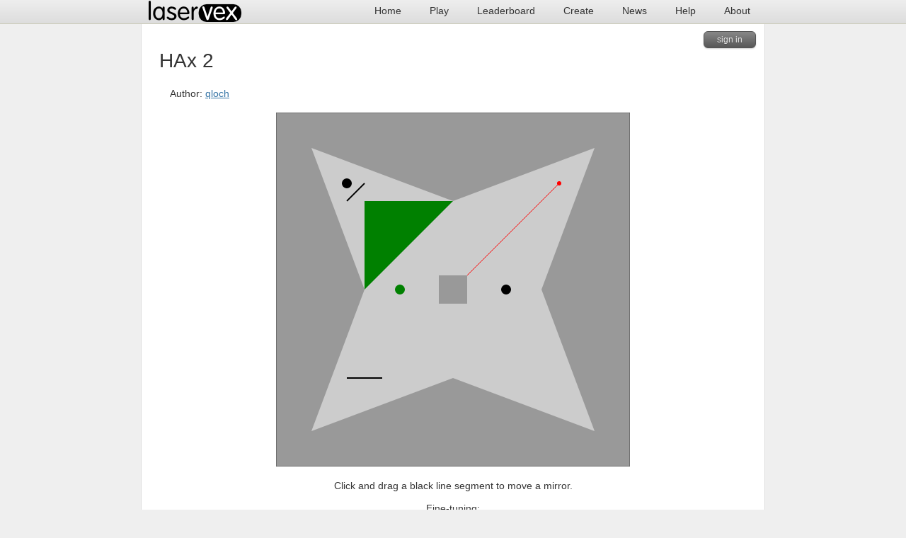

--- FILE ---
content_type: text/html; charset=utf-8
request_url: https://laservex.com/level/5195034995458048
body_size: 1149
content:
<!DOCTYPE html>
<html>
<head>
	<title>laservex</title>
	<link rel="alternate" type="application/rss+xml" title="laservex RSS feed" href="http://www.laservex.com/feed.rss" >
	<link type="text/css" rel="stylesheet" href="/css/reset.css" />
	<link type="text/css" rel="stylesheet" href="/css/main.css" />
	
<script type="text/javascript" src="/js/jquery-1.8.2.min.js"></script>
<script type="text/javascript" src="/js/jquery-impromptu.4.0.js"></script>
<script type="text/javascript" src="/js/hammer.js"></script>
<script type="text/javascript" src="/js/jquery-hammer.js"></script>

	<script type="text/javascript">
	  var _gaq = _gaq || [];
	  _gaq.push(['_setAccount', 'UA-35575270-1']);
	  _gaq.push(['_trackPageview']);
	  (function() {
	    var ga = document.createElement('script'); ga.type = 'text/javascript'; ga.async = true;
	    ga.src = ('https:' == document.location.protocol ? 'https://ssl' : 'http://www') + '.google-analytics.com/ga.js';
	    var s = document.getElementsByTagName('script')[0]; s.parentNode.insertBefore(ga, s);
	  })();
	</script>
</head>
<body>
<div id="header">
	<div id="header-margin">
		<div id="nav">
			<a class="navitem" href="/">Home</a>
			<a class="navitem" href="/play">Play</a>
			<a class="navitem" href="/leaderboard">Leaderboard</a>
			<a class="navitem" href="/create">Create</a>
			<a class="navitem" href="/news">News</a>
			<a class="navitem" href="/help">Help</a>
			<a class="navitem" href="/about">About</a>
		</div>
		<a href="http://www.laservex.com"><img id="logo" src="/images/title.png"/></a>
	</div>
</div>
<div id="header-spacing"></div>
<div>

<div class="centered-white">
<div id="user-area"></div>
<h1>HAx 2</h1>
<p>Author: <a href="/user/7769001">qloch</a></p><br>
<div align="center"><div id="container"><canvas id="back" width="500" height="500"></canvas><canvas id="switches" width="500" height="500"></canvas><canvas id="targetBase" width="500" height="500" style="z-index:10000;"></canvas><canvas id="targets" width="500" height="500" style="z-index:20000;"></canvas><div id="lasers" style="z-index:30000;"></div><div id="mirrors" style="z-index:40000;"></div><canvas id="highlight" width="500" height="500" style="z-index:50000;"></canvas><canvas id="canvas" width="600" height="600" style="z-index:60000;"></canvas></div></div>
<div align="center">
<div style="height:50px;"><br>Click and drag a black line segment to move a mirror.</div>
Fine-tuning:<br>
<table class="tuning">
<tr>
<td class="tuning"><a class="button gray medium" href="javascript:press(81)">q</a></td>
<td class="tuning"><a class="button gray medium" href="javascript:press(87)">w</a></td>
<td class="tuning"><a class="button gray medium" href="javascript:press(69)">e</a></td>
</tr>
<tr>
<td class="tuning"><a class="button gray medium" href="javascript:press(65)">a</a></td>
<td class="tuning"></td>
<td class="tuning"><a class="button gray medium" href="javascript:press(68)">d</a></td>
</tr>
<tr>
<td class="tuning"><a class="button gray medium" href="javascript:press(90)">z</a></td>
<td class="tuning"><a class="button gray medium" href="javascript:press(83)">x</a></td>
<td class="tuning"><a class="button gray medium" href="javascript:press(67)">c</a></td>
</tr>
</table>
</div>
<div align="center" id="submit"></div>
<p><div id="source"></div></p>
</div>
<script type='text/javascript'>
var state = {
	author: 'qloch',
	code: 'b 50,50 125,250 50,450 250,375 450,450 375,250 450,50 250,125	d 230,230 270,230 270,270 230,270	t 100,100	t 325,250	l 400,100 390,110	s 175,250 125,250 250,125 125,125	m 100,125 125,100	m 100,375 150,375',
	levelName: 'HAx 2',
	testing: false,
};
</script>
<script type="text/javascript" src="/js/login.js"></script>
<script type="text/javascript" src="/js/game3.js"></script>

</div>
</body>
</html>


--- FILE ---
content_type: text/css
request_url: https://laservex.com/css/main.css
body_size: 2174
content:
html, body {
	font-family: Verdana, sans-serif;
	position: relative;
	z-index: -2;
	font-size: 14px;
	margin: 0px;
	padding: 0px;
	background-color: #efefef;
	height: 100%;
	color: #333333;
	line-height: 1.3;
	text-align: left;
}
a {
	color: #3675A6;
}
h1 {
	font-size: 2em;
	padding-left:15px;
	padding-right:15px;
	margin-bottom: 0.67em;
}
h2 {
	font-size: 1.3em;
	margin-bottom: 0.67em;
}
li {
	padding-left:30px;
	padding-right:30px;
	text-align:justify;
	margin-bottom: 1em;
}
li h2{
	margin-left:-10px;
	border-bottom:1px solid #ddd;
}
p {
	padding-left:30px;
	padding-right:30px;
	text-align:justify;
}
p.inputdescription {
	padding-left:20px;
}
#nav {
	margin: 0px;
	float: right;
	height:33px;
}
.navitem {
	height:33px;
	line-height:30px;
	margin: 0px;
	display:block;
	float:left;
	padding-left:20px;
	padding-right:20px;
	text-align:center;
	vertical-align:center;
	text-decoration: none;
	vertical-align: middle;
	color: #333333;
	background: rgba(0,0,0,0);
	border-bottom: 2px solid rgba(255,111,0,0);
	-webkit-transition: all 0.2s ease-in-out;
	-moz-transition: all 0.2s ease-in-out;
	-o-transition: all 0.2s ease-in-out;
	-ms-transition: all 0.2s ease-in-out;
	transition: all 0.2s ease-in-out;
}
.navitem:link {
}
.navitem:visited {
}
.navitem:hover {
	text-decoration:none;
	border-bottom: 2px solid #FF6F00;
	background: rgba(0,0,0,0.1);
	color: #3675A6;
}
#header {
	background: #ddd; /* old browsers */
	background: -moz-linear-gradient(top, #eee 0%, #ddd 100%); /* firefox */
	background: -webkit-gradient(linear, left top, left bottom, color-stop(0%,#eee), color-stop(100%,#ddd)); /* webkit */
	background: -o-linear-gradient(top, #eee 0%,#ddd 100%); /* opera */
	font-size: 14px;
	min-width: 880px;
	border-bottom: 1px solid #ccb;
}
#header-margin {
	height: 33px;
	width: 880px;
	margin: 0px auto;
	border: none;
}
#header-spacing {
	clear: both;
	margin-bottom: 0px;
}
.centered-white {
	min-height: 100%;
	width: 860px;
	padding: 10px;
	margin: 0px auto;
	background: #FFF;
	border-left: 1px solid #ddd;
	border-right: 1px solid #ddd;
	border-bottom: 1px solid #ddd;
}
#logo {
	padding-left: 10px;
	padding-top: 1px;
}
#user-area {
	text-align: right;
}
#editname {
	width: 180px;
}
#container {
	width: 500px;
	height: 500px;
	position:relative;
	left:0px;
	top:0px;
}
canvas {
	position:absolute;
	left:0px;
	top:0px;
}
#canvas {
	left:-50px;
	top:-50px;
}

/*TABLES*/

table, th, td {
	border-collapse: collapse;
	padding: 0px;
	border: 1px solid #ddd;
	text-align: center;
	line-height:28px;
}

th {
	background-color:#ddd;
}

tr:nth-child(odd) { 
	background-color:#f2f2f2; 
}

tr:nth-child(even) { 
	background-color:#fff; 
}

table.tuning, td.tuning {
	background-color:#ffffff;
	border: 0px;
}

td.unsolved {
    background-color:#faa;
}

td.solved {
    background-color:#afa;
}

a.linky2 {
	display:block;
	width:100%;
	text-align:center;
	color: #000000;
	text-decoration:none;
	background-color:rgba(229,229,235,0);
	-webkit-transition: all 0.2s ease-in-out;
	-moz-transition: all 0.2s ease-in-out;
	-o-transition: all 0.2s ease-in-out;
	-ms-transition: all 0.2s ease-in-out;
	transition: all 0.2s ease-in-out;
}

a.linky2:hover{
	color: #000000;
	background-color:rgba(229,229,235,1);
	text-decoration:none;
}

a.linky {
	display:block;
	width:100%;
	text-align:center;
	color: #3675A6;
	background-color:rgba(229,229,235,0);
	-webkit-transition: all 0.2s ease-in-out;
	-moz-transition: all 0.2s ease-in-out;
	-o-transition: all 0.2s ease-in-out;
	-ms-transition: all 0.2s ease-in-out;
	transition: all 0.2s ease-in-out;
}

a.linky:hover{
	color: #2665B6;
	background-color:rgba(229,229,235,1);
	text-decoration:none;
}

#table-holder {
	padding-left:30px;
	padding-right:30px;
}

.shortInput{
	border: 1px solid #ddd;
	background-color: #ffffff;
	font-size: 10pt;
	margin: 20px;
	margin-top:4px;
	padding: 0.2em;
	padding-right: 0em;
	overflow-x: hidden;
}

.prompt{
	width: 800px;
	height:300px;
	border: 1px solid #ddd;
	background-color: #ffffff;
	font-size: 10pt;
	margin: 20px;
	margin-top:4px;
	padding: 0.5em;
	padding-right: 0em;
	overflow-x: hidden;
}

/* button 
---------------------------------------------- */
.button {
	display: inline-block;
	zoom: 1; /* zoom and *display = ie7 hack for display:inline-block */
	*display: inline;
	vertical-align: baseline;
	margin: 0 2px;
	outline: none;
	cursor: pointer;
	text-align: center;
	text-decoration: none;
	font: 14px/100% Arial, Helvetica, sans-serif;
	padding: .5em 2em .55em;
	text-shadow: 0 1px 1px rgba(0,0,0,.3);
	-webkit-border-radius: .5em; 
	-moz-border-radius: .5em;
	border-radius: .5em;
	-webkit-box-shadow: 0 1px 2px rgba(0,0,0,.2);
	-moz-box-shadow: 0 1px 2px rgba(0,0,0,.2);
	box-shadow: 0 1px 2px rgba(0,0,0,.2);
}
.button:hover {
	text-decoration: none;
}
.button:active {
	position: relative;
	top: 1px;
}

.bigrounded {
	-webkit-border-radius: 2em;
	-moz-border-radius: 2em;
	border-radius: 2em;
}
.medium {
	font-size: 12px;
	padding: .4em 1.5em .42em;
}
.small {
	font-size: 11px;
	padding: .2em 1em .275em;
}

/* gray */
.gray {
	color: #e9e9e9;
	border: solid 1px #555;
	background: #6e6e6e;
	background: -webkit-gradient(linear, left top, left bottom, from(#888), to(#575757));
	background: -moz-linear-gradient(top,  #888,  #575757);
	filter:  progid:DXImageTransform.Microsoft.gradient(startColorstr='#888888', endColorstr='#575757');
}
.gray:hover {
	background: #616161;
	background: -webkit-gradient(linear, left top, left bottom, from(#757575), to(#4b4b4b));
	background: -moz-linear-gradient(top,  #757575,  #4b4b4b);
	filter:  progid:DXImageTransform.Microsoft.gradient(startColorstr='#757575', endColorstr='#4b4b4b');
}
.gray:active {
	color: #afafaf;
	background: -webkit-gradient(linear, left top, left bottom, from(#575757), to(#888));
	background: -moz-linear-gradient(top,  #575757,  #888);
	filter:  progid:DXImageTransform.Microsoft.gradient(startColorstr='#575757', endColorstr='#888888');
}

.orange {
	color: #fef4e9;
	border: solid 1px #da7c0c;
	background: #f78d1d;
	background: -webkit-gradient(linear, left top, left bottom, from(#faa51a), to(#f47a20));
	background: -moz-linear-gradient(top,  #faa51a,  #f47a20);
	filter:  progid:DXImageTransform.Microsoft.gradient(startColorstr='#faa51a', endColorstr='#f47a20');
}
.orange:hover {
	background: #f47c20;
	background: -webkit-gradient(linear, left top, left bottom, from(#f88e11), to(#f06015));
	background: -moz-linear-gradient(top,  #f88e11,  #f06015);
	filter:  progid:DXImageTransform.Microsoft.gradient(startColorstr='#f88e11', endColorstr='#f06015');
}
.orange:active {
	color: #fcd3a5;
	background: -webkit-gradient(linear, left top, left bottom, from(#f47a20), to(#faa51a));
	background: -moz-linear-gradient(top,  #f47a20,  #faa51a);
	filter:  progid:DXImageTransform.Microsoft.gradient(startColorstr='#f47a20', endColorstr='#faa51a');
}

/*-------------impromptu---------- */
.jqifade{ position: absolute; background-color: #aaaaaa; }
div.jqi{ width: 300px; font-family: Verdana, Geneva, Arial, Helvetica, sans-serif; position: absolute; background-color: #ffffff; font-size: 11px; text-align: left; border: solid 1px #eeeeee; -moz-border-radius: 10px; -webkit-border-radius: 10px; border-radius: 10px; padding: 7px; }
div.jqi .jqicontainer{ font-weight: bold; }
div.jqi .jqiclose{ position: absolute; top: 4px; right: -2px; width: 18px; cursor: default; color: #777777; font-weight: bold; }
div.jqi .jqimessage{ padding: 10px; line-height: 20px; color: #444444; }
div.jqi .jqibuttons{ text-align: center; padding: 5px 0 5px 0; background-color: #ffffff; }
div.jqi button{ padding: 3px 10px; margin: 0 10px; background-color: #444444; border: solid 2px white; color: #ffffff; font-weight: bold; font-size: 12px; }
div.jqi button:hover{ background-color: #777777; }
.jqiwarning .jqi .jqibuttons{ background-color: white; }

div.jqi .jqimessage .field{ padding: 5px 0; }
div.jqi .jqimessage .field label{ display: block; clear: left; float: left; width: 100px; }
div.jqi .jqimessage .field input{ width: 150px; border: solid 1px #777777; }
div.jqi .jqimessage .field input.error{ width: 150px; border: solid 1px #ff0000; }
/*-------------------------------- */


--- FILE ---
content_type: application/javascript
request_url: https://laservex.com/js/game3.js
body_size: 4157
content:
var ms=[],ed=!1,ct=0;
(function closure(){function w(c,d,f,e){return(c-f)*(c-f)+(d-e)*(d-e)}function C(c,d,f,e,h,g){return(c<=h||f<=h)&&(h<=c||h<=f)&&(d<=g||e<=g)&&(g<=d||g<=e)}function D(c,d,f,e,h,g){a=(h-c)*(e-d);b=(f-c)*(g-d);return a<b?-1:a>b?1:0}function N(c,d,f,e,h,g,i,l){d1=D(h,g,i,l,c,d);d2=D(h,g,i,l,f,e);d3=D(c,d,f,e,h,g);d4=D(c,d,f,e,i,l);return(0<d1&&0>d2||0>d1&&0<d2)&&(0<d3&&0>d4||0>d3&&0<d4)||0==d1&&C(h,g,i,l,c,d)||0==d2&&C(h,g,i,l,f,e)||0==d3&&C(c,d,f,e,h,g)||0==d4&&C(c,d,f,e,i,l)}function A(c,d,f,e,h,g){var i=
w(f,e,h,g);if(0==i)return w(c,d,f,e);i=((c-f)*(h-f)+(d-e)*(g-e))/i;return 0>i?w(c,d,f,e):1<i?w(c,d,h,g):w(c,d,f+i*(h-f),e+i*(g-e))}function t(c,d,f){for(var e=500,h=0,g=500,i=0,l=0;l<d.length;++l)d[l][0]<e&&(e=d[l][0]),d[l][0]>h&&(h=d[l][0]),d[l][1]<g&&(g=d[l][1]),d[l][1]>i&&(i=d[l][1]);c.clearRect(e-f,g-f,h-e+2*f,i-g+2*f)}function J(){if(0!=i.length)for(var c=document.getElementById("highlight").getContext("2d"),d=0;2>d;++d)if(2==i[1]||i[1]==d){var f=ms[i[0]][d];c.beginPath();c.arc(f[0],f[1],3,0,
2*Math.PI,!1);c.fillStyle=X;c.fill()}}function O(c,d){c.lineWidth=2;c.beginPath();c.moveTo(ms[d][0][0],ms[d][0][1]);c.lineTo(ms[d][1][0],ms[d][1][1]);c.strokeStyle=Y;c.stroke();P();J()}function E(c,d,f,e){var h=(e[0]-f[0])*(c[1]-f[1])-(e[1]-f[1])*(c[0]-f[0]),g=(d[0]-c[0])*(c[1]-f[1])-(d[1]-c[1])*(c[0]-f[0]),f=(e[1]-f[1])*(d[0]-c[0])-(e[0]-f[0])*(d[1]-c[1]);return 0!=f&&(h/=f,g/=f,0<=h&&1>=h&&0<=g&&1>=g)?[c[0]-h*(c[0]-d[0]),c[1]-h*(c[1]-d[1])]:[]}function Q(c,d){d[0]-=c[0];d[1]-=c[1];var f=Math.abs(d[0])+
Math.abs(d[1]);if(0==f)return d;d[0]*=1E3/f;d[1]*=1E3/f;d[0]+=c[0];d[1]+=c[1];return d}function P(){for(;;){p=[];for(var c=0;c<z.length;++c){p.push([]);var d=v[c],f;f=c;var e=[];e.push(z[f][0]);e.push(z[f][1]);for(var h=!1,g=-1,i=0;;){for(var l=g,j=0;j<ms.length;++j){var k;if(k=j!=g){if(k=-1!=g){k=ms[j][0][0];var n=ms[j][1][0],x=ms[j][0][1],q=ms[j][1][1],w=ms[g][0][1],y=ms[g][1][1],y=k*(q-y)+n*(y-x)+ms[g][1][0]*(x-q);k=0==k*(q-w)+n*(w-x)+ms[g][0][0]*(x-q)&&0==y}k=!k}k&&(k=E(e[i],e[i+1],ms[j][0],ms[j][1]),
0<k.length&&(e[i+1]=k,l=j))}g=l;for(j=0;j<m.length;j+=2)k=E(e[i],e[i+1],m[j],m[j+1]),0<k.length&&(e[i+1]=k,h=!0);for(j=0;j<r.length;++j)if(!B[j]){for(l=0;l<r[j].length-1;++l)k=E(e[i],e[i+1],r[j][l],r[j][l+1]),0<k.length&&(e[i+1]=k,h=!0);k=E(e[i],e[i+1],r[j][0],r[j][r[j].length-1]);0<k.length&&(e[i+1]=k,h=!0)}if(h)break;j=e[i];l=e[i+1];x=ms[g][0];n=ms[g][1];k=-n[0]+l[0];n=-n[1]+l[1];0==k&&0==n&&(k=-x[0]+l[0],n=-x[1]+l[1]);x=-l[1]*n-l[0]*k;q=k*k+n*n;j=Q(l,[(j[0]*n*n-j[0]*k*k-2*j[1]*k*n-2*k*x)/q,(j[1]*
k*k-j[1]*n*n-2*j[0]*k*n-2*n*x)/q]);e.push(j);++i;if(500==i){e.pop();break}}for(j=0;j<e.length;++j)p[f].push([]),p[f][j][0]=e[j][0],p[f][j][1]=e[j][1];for(j=0;j<e.length;++j)e[j][0]=Math.round(e[j][0]),e[j][1]=Math.round(e[j][1]);h=!1;if(v[f].length!=e.length)h=!0;else for(j=0;j<e.length;++j)if(e[j][0]!=v[f][j][0]||e[j][1]!=v[f][j][1]){h=!0;break}h?(v[f]=e,f=!0):f=!1;if(f){f=document.getElementById("laser"+c).getContext("2d");t(f,d,5);f.lineWidth=1;f.beginPath();f.moveTo(v[c][0][0],v[c][0][1]);for(d=
1;d<v[c].length;++d)f.lineTo(v[c][d][0],v[c][d][1]);f.strokeStyle=F;f.stroke()}}a:{c=[];for(d=0;d<s.length;++d)c.push(!1);for(f=0;f<p.length;++f)for(d=0;d<p[f].length-1;++d)for(e=0;e<s.length;++e)c[e]||49>A(s[e][0],s[e][1],p[f][d][0],p[f][d][1],p[f][d+1][0],p[f][d+1][1])&&(c[e]=!0);f=!0;for(d=0;d<c.length;++d)if(!c[d]){f=!1;break}f&&R?(0==ct&&(ct=closure.toString().hashCode()==S?1:2),$("#submit").html('<br><form name="form" id="form" action="create" onSubmit="return validate()" method="post"><input type="submit" class="button orange bigrounded" value="Submit &raquo;"/></form>')):
$("#submit").html("");for(d=0;d<s.length;++d)if(c[d]!=G[d]){G=c;c=!0;break a}c=!1}if(c){c=document.getElementById("targets").getContext("2d");t(c,s,8);for(d=0;d<s.length;++d)G[d]&&(c.beginPath(),c.arc(s[d][0],s[d][1],7.5,0,2*Math.PI,!1),c.fillStyle=F,c.fill())}a:{c=[];for(d=0;d<u.length;++d)c.push(!1);for(f=0;f<p.length;++f)for(d=0;d<p[f].length-1;++d)for(e=0;e<u.length;++e)c[e]||49>A(u[e][0],u[e][1],p[f][d][0],p[f][d][1],p[f][d+1][0],p[f][d+1][1])&&(c[e]=!0);for(d=0;d<u.length;++d)if(c[d]!=B[d]){B=
c;c=!0;break a}c=!1}if(!c)break;T()}}function T(){var c=document.getElementById("switches").getContext("2d");c.clearRect(0,0,500,500);for(var d=0;d<u.length;++d){if(B[d])c.beginPath(),c.arc(u[d][0],u[d][1],7.5,0,2*Math.PI,!1),c.fillStyle=F;else{c.beginPath();c.moveTo(r[d][0][0],r[d][0][1]);for(var f=1;f<r[d].length;++f)c.lineTo(r[d][f][0],r[d][f][1]);c.fillStyle=U}c.fill()}}function K(c){for(var d=2;d<c.length;++d)m.push(c[d-1].split(",")),m.push(c[d].split(","));m.push(c[c.length-1].split(","));
m.push(c[1].split(","));for(d=0;d<m.length;++d)m[d][0][0]=parseInt(m[d][0][0]),m[d][0][1]=parseInt(m[d][0][1]),m[d][1][0]=parseInt(m[d][1][0]),m[d][1][1]=parseInt(m[d][1][1])}function V(c,d,f){var e=[ms[c][0][0],ms[c][0][1]];e[0]+=ms[c][1][0];e[1]+=ms[c][1][1];e[0]/=2;e[1]/=2;e[0]=Math.round(e[0]);e[1]=Math.round(e[1]);e[0]=d-e[0];e[1]=f-e[1];return e}function y(c,d,f,e){if(2==d){f=V(c,f,e);if(y(c,0,f[0]+ms[c][0][0],f[1]+ms[c][0][1])&&y(c,1,f[0]+ms[c][1][0],f[1]+ms[c][1][1]))return!0;ms[c][0][0]+=
f[0];ms[c][0][1]+=f[1];e=y(c,1,f[0]+ms[c][1][0],f[1]+ms[c][1][1]);ms[c][0][0]-=f[0];ms[c][0][1]-=f[1];return e}var h=0,g=0;0==d?(h=ms[c][1][0],g=ms[c][1][1]):(h=ms[c][0][0],g=ms[c][0][1]);for(d=0;d<ms.length;++d)if(d!=c&&N(f,e,h,g,ms[d][0][0],ms[d][0][1],ms[d][1][0],ms[d][1][1]))return!0;for(d=0;d<m.length;d+=2)if(N(f,e,h,g,m[d][0],m[d][1],m[d+1][0],m[d+1][1]))return!0;for(d=0;d<z.length;++d)if(c=A(z[d][0][0],z[d][0][1],f,e,h,g),9>c)return!0;for(d=0;d<s.length;++d)if(c=A(s[d][0],s[d][1],f,e,h,g),
49>c)return!0;for(d=0;d<u.length;++d)if(c=A(u[d][0],u[d][1],f,e,h,g),49>c)return!0;return!1}function W(c,d){if(2==i[1]){var f=document.getElementById("highlight").getContext("2d");t(f,[ms[i[0]][0],ms[i[0]][1]],4);f="mirror"+i[0];f=document.getElementById(f).getContext("2d");t(f,ms[i[0]],3);var e=V(i[0],c,d);ms[i[0]][0][0]+=e[0];ms[i[0]][0][1]+=e[1];ms[i[0]][1][0]+=e[0];ms[i[0]][1][1]+=e[1]}else f=document.getElementById("highlight").getContext("2d"),t(f,[ms[i[0]][i[1]]],4),f="mirror"+i[0],f=document.getElementById(f).getContext("2d"),
t(f,ms[i[0]],3),ms[i[0]][i[1]][0]=c,ms[i[0]][i[1]][1]=d;O(f,i[0])}var q=[],m=[],z=[],v=[],s=[],u=[],r=[],B=[],G=[],i=[],p=[],Y="black",U="green",F="red",X="yellow",H=!1,L=-1,M=-1,S=0,R=!1;$("#canvas").hammer({prevent_default:!0}).bind("dragend",function(){q=[];H=!1});$("#canvas").hammer({prevent_default:!0}).bind("drag",function(c){if(0<q.length){var d=Math.round(c.position.x)-50,c=Math.round(c.position.y)-50;d==L&&c==M||(L=d,M=c,0<d&&0<c&&500>=d&&500>=c&&!y(q[0],q[1],d,c)?W(d,c):(d=document.getElementById("highlight").getContext("2d"),
2==i[1]?t(d,[ms[i[0]][0],ms[i[0]][1]],4):t(d,[ms[i[0]][i[1]]],4),J()))}});$("#canvas").hammer({prevent_default:!0,drag_min_distance:1}).bind("dragstart",function(c){if(!H){M=L=-1;H=!0;q=[];var d=Math.round(c.position.x)-50,f=Math.round(c.position.y)-50;if(0<d&&0<f&&500>=d&&500>=f){best=4E3;best_j=best_i=0;for(var c=i,e=0;e<ms.length;++e)for(var h=0;3>h;++h){var g=[ms[e][0][0],ms[e][0][1]];1==h&&(g=ms[e][1]);2==h&&(g[0]+=ms[e][1][0],g[1]+=ms[e][1][1],g[0]/=2,g[1]/=2,g[0]=Math.round(g[0]),g[1]=Math.round(g[1]));
g=w(g[0],g[1],d,f);g<best&&(best=g,q=[e,h],i=[e,h])}if(4E3>best){0<c.length&&(d=document.getElementById("highlight").getContext("2d"),2==c[1]?t(d,[ms[c[0]][0],ms[c[0]][1]],4):t(d,[ms[c[0]][c[1]]],4));return}}q=[]}});String.prototype.hashCode=function(){var c=0,d,f;if(0==this.length)return c;for(d=0;d<this.length;d++)f=this.charCodeAt(d),c=(c<<5)-c+f,c&=c;return c};$("#canvas").hammer({prevent_default:!0}).bind("tap",function(c){H=!1;var d=Math.round(c.position[0].x-$("#canvas").offset().left)-50,
c=Math.round(c.position[0].y-$("#canvas").offset().top)-50;if(0<d&&0<c&&500>=d&&500>=c){best=4E3;best_j=best_i=0;for(var f=i,e=0;e<ms.length;++e)for(var h=0;3>h;++h){var g=[ms[e][0][0],ms[e][0][1]];1==h&&(g=ms[e][1]);2==h&&(g[0]+=ms[e][1][0],g[1]+=ms[e][1][1],g[0]/=2,g[1]/=2,g[0]=Math.round(g[0]),g[1]=Math.round(g[1]));g=w(g[0],g[1],d,c);g<best&&(best=g,q=[e,h],i=[e,h])}4E3>best&&(0<f.length&&(e=document.getElementById("highlight").getContext("2d"),2==f[1]?t(e,[ms[f[0]][0],ms[f[0]][1]],4):t(e,[ms[f[0]][f[1]]],
4)),J());state.testing&&($("#output").text("Coordinate: "+d+","+c),$("#output").html("<br>"+$("#output").html()))}});$(document).bind("keydown keypress",function(c){a:if(c=window.event?event.keyCode:c.keyCode,0!=i.length){var d=0,f=0;2==i[1]?(d=Math.round((ms[i[0]][0][0]+ms[i[0]][1][0])/2),f=Math.round((ms[i[0]][0][1]+ms[i[0]][1][1])/2)):(d=ms[i[0]][i[1]][0],f=ms[i[0]][i[1]][1]);if(65==c)--d;else if(83==c||88==c)++f;else if(87==c)--f;else if(68==c)++d;else if(81==c)--f,--d;else if(69==c)--f,++d;else if(90==
c)++f,--d;else if(67==c)++f,++d;else break a;y(i[0],i[1],d,f)||W(d,f)}});$(document).ready(function(){var c=document.getElementById("back").getContext("2d");c.fillStyle="#999999";c.beginPath();c.fillRect(0,0,500,500);c.strokeStyle="#444444";c.strokeRect(0,0,500,500);var d=state.code.split("\t");K(["d","0,0","0,500","500,500","500,0"]);for(var f=0;f<d.length;++f){var c=document.getElementById("back").getContext("2d"),e=d[f].split(" ");if(0!=e.length)if("b"==e[0]){K(e);var h=e[1].split(",");c.beginPath();
c.moveTo(h[0],h[1]);for(var g=2;g<e.length;++g)h=e[g].split(","),c.lineTo(h[0],h[1]);c.fillStyle="#CCCCCC";c.fill()}else if("d"==e[0]){K(e);h=e[1].split(",");c.beginPath();c.moveTo(h[0],h[1]);for(g=2;g<e.length;++g)h=e[g].split(","),c.lineTo(h[0],h[1]);c.fillStyle="#999999";c.fill()}else if("t"==e[0])h=e[1].split(","),h[0]=parseInt(h[0]),h[1]=parseInt(h[1]),s.push(h),G.push(!1),c=document.getElementById("targetBase").getContext("2d"),c.beginPath(),c.arc(h[0],h[1],7,0,2*Math.PI,!1),c.fillStyle="black",
c.fill();else if("s"==e[0]){h=e[1].split(",");h[0]=parseInt(h[0]);h[1]=parseInt(h[1]);u.push(h);B.push(!1);c.beginPath();c.arc(h[0],h[1],7,0,2*Math.PI,!1);c.fillStyle=U;c.fill();c=[];for(g=2;g<e.length;++g)c.push(e[g].split(","));e=c;for(c=0;c<e.length;++c)e[c][0]=parseInt(e[c][0]),e[c][1]=parseInt(e[c][1]);r.push(e)}else"m"==e[0]?(c=[],c.push(e[1].split(",")),c.push(e[2].split(",")),c[0][0]=parseInt(c[0][0]),c[0][1]=parseInt(c[0][1]),c[1][0]=parseInt(c[1][0]),c[1][1]=parseInt(c[1][1]),ms.push(c),
e=ms.length-1,c="mirror"+e,$("#mirrors").append('<canvas id="'+c+'" width="500" height="500"></canvas>'),c=document.getElementById(c).getContext("2d"),O(c,e)):"l"==e[0]&&(g=[],g.push(e[1].split(",")),g.push(e[2].split(",")),g[0][0]=parseInt(g[0][0]),g[0][1]=parseInt(g[0][1]),g[1][0]=parseInt(g[1][0]),g[1][1]=parseInt(g[1][1]),g[1]=Q(g[0],g[1]),z.push(g),v.push([]),e=z.length-1,c="laser"+e,$("#lasers").append('<canvas id="'+c+'" width="500" height="500"></canvas>'),c=document.getElementById("targetBase").getContext("2d"),
c.beginPath(),c.arc(g[0][0],g[0][1],3,0,2*Math.PI,!1),c.fillStyle=F,c.fill())}P();T();updateSource();S=closure.toString().hashCode();R=!0})})();function hide(){ed=!1;updateSource()}function expand(){ed=!0;updateSource()}
function updateSource(){if(ed){for(var I=state.code;-1!=I.lastIndexOf("\t");)I=I.replace("\t","<br>");$("#source").html('<br><div align="center"><a class="button gray medium" href="javascript:hide()">Hide source</a></div><br>'+I)}else $("#source").html('<br><div align="center"><a class="button gray medium" href="javascript:expand()">Expand source</a></div>')}
function validate(){2==ct&&(ms[0][0][0]=0);state.testing&&$("<input />").attr("type","hidden").attr("name","code").attr("value",state.code).appendTo("#form");$("<input />").attr("type","hidden").attr("name","levelName").attr("value",state.levelName).appendTo("#form");$("<input />").attr("type","hidden").attr("name","mirrors").attr("value",ms).appendTo("#form");return!0};


--- FILE ---
content_type: application/javascript
request_url: https://laservex.com/js/jquery-hammer.js
body_size: 34
content:
jQuery.fn.hammer=function(e){return this.each(function(){var c=new Hammer(this,e),d=jQuery(this);d.data("hammer",c);for(var b="hold tap doubletap transformstart transform transformend dragstart drag dragend swipe release".split(" "),a=0;a<b.length;a++)c["on"+b[a]]=function(a,b){return function(c){a.trigger(jQuery.Event(b,c))}}(d,b[a])})};


--- FILE ---
content_type: application/javascript
request_url: https://laservex.com/js/hammer.js
body_size: 2170
content:
function Hammer(e,d,O){var r,s;function B(a){a=a||window.event;if(C){for(var b=[],c,d=0,f=a.touches.length;d<f;d++)c=a.touches[d],b.push({x:c.pageX,y:c.pageY});return b}b=document;c=b.body;return[{x:a.pageX||a.clientX+(b&&b.scrollLeft||c&&c.scrollLeft||0)-(b&&b.clientLeft||c&&b.clientLeft||0),y:a.pageY||a.clientY+(b&&b.scrollTop||c&&c.scrollTop||0)-(b&&b.clientTop||c&&b.clientTop||0)}]}function y(a,b){return 180*Math.atan2(b.y-a.y,b.x-a.x)/Math.PI}function G(a,b){var c=b.x-a.x,d=b.y-a.y;return Math.sqrt(c*
c+d*d)}function H(a,b){if(2==a.length&&2==b.length){var c=G(a[0],a[1]);return G(b[0],b[1])/c}return 0}function I(a,b){if(2==a.length&&2==b.length){var c=y(a[1],a[0]);return y(b[1],b[0])-c}return 0}function h(a,b){b.touches=B(b.originalEvent);b.type=a;"[object Function]"==Object.prototype.toString.call(t["on"+a])&&t["on"+a].call(t,b)}function u(a){a=a||window.event;a.preventDefault?(a.preventDefault(),a.stopPropagation()):(a.returnValue=!1,a.cancelBubble=!0)}function v(a){switch(a.type){case "mousedown":case "touchstart":c.start=
B(a);z=(new Date).getTime();p=!0;J=a;var b=e.getBoundingClientRect();r=b.top+(window.pageYOffset||e.scrollTop||document.body.scrollTop)-(e.clientTop||document.body.clientTop||0);s=b.left+(window.pageXOffset||e.scrollLeft||document.body.scrollLeft)-(e.clientLeft||document.body.clientLeft||0);A=!0;w.hold(a);d.prevent_default&&u(a);break;case "mousemove":case "touchmove":if(!A)return!1;c.move=B(a);w.transform(a)||w.drag(a);break;case "mouseup":case "mouseout":case "touchcancel":case "touchend":if(!A||
"transform"!=f&&a.touches&&0<a.touches.length)return!1;A=!1;w.swipe(a);"drag"==f?h("dragend",{originalEvent:a,direction:m,distance:i,angle:j}):"transform"==f?h("transformend",{originalEvent:a,position:c.center,scale:H(c.start,c.move),rotation:I(c.start,c.move)}):w.tap(J);K=f;h("release",{originalEvent:a,gesture:f,position:c.move||c.start});c={};p=!1;j=i=0;f=null}}function L(a){var b;a:if(b=a.relatedTarget,!b&&(window.event&&window.event.toElement)&&(b=window.event.toElement),e===b)b=!0;else{if(b)for(b=
b.parentNode;null!==b;){if(b===e){b=!0;break a}b=b.parentNode}b=!1}b||v(a)}function D(a,b,c){for(var b=b.split(" "),d=0,f=b.length;d<f;d++)a.addEventListener?a.addEventListener(b[d],c,!1):document.attachEvent&&a.attachEvent("on"+b[d],c)}function E(a,b,c){for(var b=b.split(" "),d=0,f=b.length;d<f;d++)a.removeEventListener?a.removeEventListener(b[d],c,!1):document.detachEvent&&a.detachEvent("on"+b[d],c)}var t=this;var n={prevent_default:!1,css_hacks:!0,swipe:!0,swipe_time:200,swipe_min_distance:20,
drag:!0,drag_vertical:!0,drag_horizontal:!0,drag_min_distance:20,transform:!0,scale_treshold:0.1,rotation_treshold:15,tap:!0,tap_double:!0,tap_max_interval:300,tap_max_distance:10,tap_double_distance:20,hold:!0,hold_timeout:500},q=d,k={};if(q){for(var g in n)k[g]=g in q?q[g]:n[g];d=k}else d=n;if(d.css_hacks){n=["webkit","moz","ms","o",""];q={userSelect:"none",touchCallout:"none",userDrag:"none",tapHighlightColor:"rgba(0,0,0,0)"};k="";for(g=0;g<n.length;g++)for(var M in q)k=M,n[g]&&(k=n[g]+k.substring(0,
1).toUpperCase()+k.substring(1)),e.style[k]=q[M]}var i=0,j=0,m=0,c={},p=!1,f=null,K=null,z=null,x={x:0,y:0},F=null,N=null;s=r=void 0;var A=!1,J,C="ontouchstart"in window;this.option=function(a,b){b!=O&&(d[a]=b);return d[a]};this.getDirectionFromAngle=function(a){var a={down:45<=a&&135>a,left:135<=a||-135>=a,up:-45>a&&-135<a,right:-45<=a&&45>=a},b,c;for(c in a)if(a[c]){b=c;break}return b};this.destroy=function(){C?E(e,"touchstart touchmove touchend touchcancel",v):(E(e,"mouseup mousedown mousemove",
v),E(e,"mouseout",L))};var w={hold:function(a){d.hold&&(f="hold",clearTimeout(N),N=setTimeout(function(){"hold"==f&&h("hold",{originalEvent:a,position:c.start})},d.hold_timeout))},swipe:function(a){if(c.move){var b=c.move[0].x-c.start[0].x,l=c.move[0].y-c.start[0].y;i=Math.sqrt(b*b+l*l);var e=(new Date).getTime()-z;d.swipe&&(d.swipe_time>e&&i>d.swipe_min_distance)&&(j=y(c.start[0],c.move[0]),m=t.getDirectionFromAngle(j),f="swipe",h("swipe",{originalEvent:a,position:{x:c.move[0].x-s,y:c.move[0].y-
r},direction:m,distance:i,distanceX:b,distanceY:l,angle:j}))}},drag:function(a){var b=c.move[0].x-c.start[0].x,l=c.move[0].y-c.start[0].y;i=Math.sqrt(b*b+l*l);if(d.drag&&i>d.drag_min_distance||"drag"==f){j=y(c.start[0],c.move[0]);m=t.getDirectionFromAngle(j);var e="up"==m||"down"==m;(e&&!d.drag_vertical||!e&&!d.drag_horizontal)&&i>d.drag_min_distance||(f="drag",b={originalEvent:a,position:{x:c.move[0].x-s,y:c.move[0].y-r},direction:m,distance:i,distanceX:b,distanceY:l,angle:j},p&&(h("dragstart",b),
p=!1),h("drag",b),u(a))}},transform:function(a){if(d.transform){if(2!=(a.touches?a.touches.length:1))return!1;var b=I(c.start,c.move),e=H(c.start,c.move);if("drag"!=f&&("transform"==f||Math.abs(1-e)>d.scale_treshold||Math.abs(b)>d.rotation_treshold))return f="transform",c.center={x:(c.move[0].x+c.move[1].x)/2-s,y:(c.move[0].y+c.move[1].y)/2-r},b={originalEvent:a,position:c.center,scale:e,rotation:b},p&&(h("transformstart",b),p=!1),h("transform",b),u(a),!0}return!1},tap:function(a){var b=(new Date).getTime(),
e=b-z;if(!d.hold||d.hold&&d.hold_timeout>e){if(x&&d.tap_double&&"tap"==K&&z-F<d.tap_max_interval)var e=Math.abs(x[0].x-c.start[0].x),g=Math.abs(x[0].y-c.start[0].y),e=x&&c.start&&Math.max(e,g)<d.tap_double_distance;else e=!1;e?(f="double_tap",F=null,h("doubletap",{originalEvent:a,position:c.start}),u(a)):(e=c.move?Math.abs(c.move[0].x-c.start[0].x):0,g=c.move?Math.abs(c.move[0].y-c.start[0].y):0,i=Math.max(e,g),i<d.tap_max_distance&&(f="tap",F=b,x=c.start,d.tap&&(h("tap",{originalEvent:a,position:c.start}),
u(a))))}}};C?D(e,"touchstart touchmove touchend touchcancel",v):(D(e,"mouseup mousedown mousemove",v),D(e,"mouseout",L))};


--- FILE ---
content_type: application/javascript
request_url: https://laservex.com/js/login.js
body_size: 532
content:
var user="";function getCookie(a){var b,c,d,e=document.cookie.split(";");for(b=0;b<e.length;b++)if(c=e[b].substr(0,e[b].indexOf("=")),d=e[b].substr(e[b].indexOf("=")+1),c=c.replace(/^\s+|\s+$/g,""),c==a)return unescape(d)}function setCookie(a,b,c){var d=new Date;d.setDate(d.getDate()+c);b=escape(b)+(null==c?"":"; path=/; expires="+d.toUTCString());document.cookie=a+"="+b}
function updateUser(a){null!=a&&""!=a?(user=a,$("#user-area").text(a),$("#user-area").html('<a href="/search/'+encodeURIComponent(a)+'">'+$("#user-area").html()+'</a> | <a class="button gray medium" href="javascript:signOut()">sign out</a>')):(user="",$("#user-area").html('<a class="button gray medium" href="javascript:signIn()">sign in</a>'))}function signOut(){setCookie("username","",365);updateUser()}
function signIn(){$.prompt('<div class="field" align="center">Username: <input type="text" id="editname" name="editname" value="" /></div>',{buttons:{"Sign in":!0,Cancel:!1},submit:function(a,b,c,d){a=!0;b&&(b=$.trim(d.editname),""==b||15<b.length?(c.find("#editname").addClass("error"),a=!1):c.find("#editname").removeClass("error"));return a},callback:function(a,b,c,d){b&&(a=$.trim(d.editname),null!=a&&""!=a&&setCookie("username",a,365),updateUser(a))}});$("#editname").focus()}
$(document).ready(function(){var a=getCookie("username");updateUser(a)});


--- FILE ---
content_type: application/javascript
request_url: https://laservex.com/js/jquery-impromptu.4.0.js
body_size: 2805
content:
(function(a){a.prompt=function(b,e){a.prompt.options=a.extend({},a.prompt.defaults,e);a.prompt.currentPrefix=a.prompt.options.prefix;a.prompt.currentStateName="";var c=a.browser.msie&&7>a.browser.version,d=a(document.body),i=a(window);a.prompt.options.classes=a.trim(a.prompt.options.classes);""!=a.prompt.options.classes&&(a.prompt.options.classes=" "+a.prompt.options.classes);var f='<div class="'+a.prompt.options.prefix+"box"+a.prompt.options.classes+'" id="'+a.prompt.options.prefix+'box">';a.prompt.options.useiframe&&
(0<a("object, applet").length||c)?f+='<iframe src="javascript:false;" style="display:block;position:absolute;z-index:-1;" class="'+a.prompt.options.prefix+'fade" id="'+a.prompt.options.prefix+'fade"></iframe>':(c&&a("select").css("visibility","hidden"),f+='<div class="'+a.prompt.options.prefix+'fade" id="'+a.prompt.options.prefix+'fade"></div>');f+='<div class="'+a.prompt.options.prefix+'" id="'+a.prompt.options.prefix+'"><div class="'+a.prompt.options.prefix+'container"><div class="';f+=a.prompt.options.prefix+
'close">X</div><div id="'+a.prompt.options.prefix+'states"></div>';a.prompt.jqib=a(f+"</div></div></div>").appendTo(d);a.prompt.jqi=a.prompt.jqib.children("#"+a.prompt.options.prefix);a.prompt.jqif=a.prompt.jqib.children("#"+a.prompt.options.prefix+"fade");b.constructor==String&&(b={state0:{html:b,buttons:a.prompt.options.buttons,focus:a.prompt.options.focus,submit:a.prompt.options.submit}});var h="";a.each(b,function(c,j){j=a.extend({},a.prompt.defaults.state,j);b[c]=j;var d="";null!==j.position.arrow&&
(d='<div class="'+a.prompt.options.prefix+"arrow "+a.prompt.options.prefix+"arrow"+j.position.arrow+'"></div>');h+='<div id="'+a.prompt.options.prefix+"_state_"+c+'" class="'+a.prompt.options.prefix+'_state" style="display:none;">'+d+'<div class="'+a.prompt.options.prefix+'message">'+j.html+'</div><div class="'+a.prompt.options.prefix+'buttons">';a.each(j.buttons,function(b,d){h="object"==typeof d?h+('<button name="'+a.prompt.options.prefix+"_"+c+"_button"+d.title.replace(/[^a-z0-9]+/gi,"")+'" id="'+
a.prompt.options.prefix+"_"+c+"_button"+d.title.replace(/[^a-z0-9]+/gi,"")+'" value="'+d.value+'">'+d.title+"</button>"):h+('<button name="'+a.prompt.options.prefix+"_"+c+"_button"+b+'" id="'+a.prompt.options.prefix+"_"+c+"_button"+b+'" value="'+d+'">'+b+"</button>")});h+="</div></div>"});a.prompt.states=b;a.prompt.jqi.find("#"+a.prompt.options.prefix+"states").html(h).children("."+a.prompt.options.prefix+"_state:first").css("display","block");a.prompt.jqi.find("."+a.prompt.options.prefix+"buttons:empty").css("display",
"none");a.each(b,function(b,c){var d=a.prompt.jqi.find("#"+a.prompt.options.prefix+"_state_"+b);""===a.prompt.currentStateName&&(a.prompt.currentStateName=b);d.bind("promptsubmit",c.submit);d.children("."+a.prompt.options.prefix+"buttons").children("button").click(function(){var e=d.children("."+a.prompt.options.prefix+"message"),k=c.buttons[a(this).text()];if(void 0==k)for(var f in c.buttons)c.buttons[f].title==a(this).text()&&(k=c.buttons[f].value);"object"==typeof k&&(k=k.value);var g={};a.each(a.prompt.jqi.find("#"+
a.prompt.options.prefix+"states :input").serializeArray(),function(a,b){void 0===g[b.name]?g[b.name]=b.value:typeof g[b.name]==Array||"object"==typeof g[b.name]?g[b.name].push(b.value):g[b.name]=[g[b.name],b.value]});f=new a.Event("promptsubmit");f.stateName=b;f.state=d;d.trigger(f,[k,e,g]);f.isDefaultPrevented()||a.prompt.close(!0,k,e,g)});d.find("."+a.prompt.options.prefix+"buttons button:eq("+c.focus+")").addClass(a.prompt.options.prefix+"defaultbutton")});var l=function(){if(a.prompt.options.persistent){var b=
0<=a.prompt.options.top.toString().indexOf("%")?i.height()*(parseInt(a.prompt.options.top,10)/100):parseInt(a.prompt.options.top,10),b=parseInt(a.prompt.jqi.css("top").replace("px",""),10)-b;a("html,body").animate({scrollTop:b},"fast",function(){var b=0;a.prompt.jqib.addClass(a.prompt.options.prefix+"warning");var c=setInterval(function(){a.prompt.jqib.toggleClass(a.prompt.options.prefix+"warning");1<b++&&(clearInterval(c),a.prompt.jqib.removeClass(a.prompt.options.prefix+"warning"))},100)})}else a.prompt.close(!0)};
a.prompt.position();a.prompt.style();a.prompt.jqif.click(l);i.resize({animate:!1},a.prompt.position);a.prompt.jqib.bind("keydown keypress",function(b){var c=window.event?event.keyCode:b.keyCode;27==c&&l();13==c&&a(".jqidefaultbutton").click();if(9==c){var d=a(":input:enabled:visible",a.prompt.jqib),e=b.shiftKey&&b.target==d[0];if(!b.shiftKey&&b.target==d[d.length-1]||e)return setTimeout(function(){if(d){var a=d[!0===e?d.length-1:0];a&&a.focus()}},10),!1}});a.prompt.jqi.find("."+a.prompt.options.prefix+
"close").click(a.prompt.close);a.prompt.jqib.bind("promptloaded",a.prompt.options.loaded);a.prompt.jqib.bind("promptclose",a.prompt.options.callback);a.prompt.jqib.bind("promptstatechanging",a.prompt.options.statechanging);a.prompt.jqib.bind("promptstatechanged",a.prompt.options.statechanged);a.prompt.jqif.fadeIn(a.prompt.options.overlayspeed);a.prompt.jqi[a.prompt.options.show](a.prompt.options.promptspeed,function(){a.prompt.jqib.trigger("promptloaded")});a.prompt.jqi.find("#"+a.prompt.options.prefix+
"states ."+a.prompt.options.prefix+"_state:first ."+a.prompt.options.prefix+"defaultbutton").focus();0<a.prompt.options.timeout&&setTimeout(a.prompt.close,a.prompt.options.timeout);return a.prompt.jqib};a.prompt.defaults={prefix:"jqi",classes:"",buttons:{OK:!0},loaded:function(){},submit:function(){},callback:function(){},statechanging:function(){},statechanged:function(){},opacity:0.6,zIndex:70999,overlayspeed:"slow",promptspeed:"fast",show:"fadeIn",focus:0,useiframe:!1,top:"15%",persistent:!1,timeout:0,
state:{html:"",buttons:{OK:!0},focus:0,position:{container:null,x:null,y:null,arrow:null},submit:function(){return!0}}};a.prompt.currentPrefix=a.prompt.defaults.prefix;a.prompt.currentStateName="";a.prompt.setDefaults=function(b){a.prompt.defaults=a.extend({},a.prompt.defaults,b)};a.prompt.setStateDefaults=function(b){a.prompt.defaults.state=a.extend({},a.prompt.defaults.state,b)};a.prompt.position=function(b){var e=a.fx.off,c=a(window),d=a(document.body).outerHeight(!0),i=a(window).height();a(document).height();
d=d>i?d:i;c=parseInt(c.scrollTop(),10)+(0<=a.prompt.options.top.toString().indexOf("%")?i*(parseInt(a.prompt.options.top,10)/100):parseInt(a.prompt.options.top,10));void 0!==b&&!1===b.data.animate&&(a.fx.off=!0);a.prompt.jqib.css({position:"absolute",height:d,width:"100%",top:0,left:0,right:0,bottom:0});a.prompt.jqif.css({position:"absolute",height:d,width:"100%",top:0,left:0,right:0,bottom:0});null!==a.prompt.states[a.prompt.currentStateName].position.container?(c=a.prompt.states[a.prompt.currentStateName].position,
d=a(c.container).offset(),a.prompt.jqi.css({position:"absolute"}),a.prompt.jqi.animate({top:d.top+c.y,left:d.left+c.x,marginLeft:0,width:void 0!==c.width?c.width:null}),c=d.top+c.y-(0<=a.prompt.options.top.toString().indexOf("%")?i*(parseInt(a.prompt.options.top,10)/100):parseInt(a.prompt.options.top,10)),a("html,body").animate({scrollTop:c},"slow","swing",function(){})):a.prompt.jqi.css({position:"absolute",top:c,left:"50%",marginLeft:-1*(a.prompt.jqi.outerWidth()/2)});void 0!==b&&!1===b.data.animate&&
(a.fx.off=e)};a.prompt.style=function(){a.prompt.jqif.css({zIndex:a.prompt.options.zIndex,display:"none",opacity:a.prompt.options.opacity});a.prompt.jqi.css({zIndex:a.prompt.options.zIndex+1,display:"none"});a.prompt.jqib.css({zIndex:a.prompt.options.zIndex})};a.prompt.getStateContent=function(b){return a("#"+a.prompt.currentPrefix+"_state_"+b)};a.prompt.getCurrentState=function(){return a("."+a.prompt.currentPrefix+"_state:visible")};a.prompt.getCurrentStateName=function(){return a.prompt.getCurrentState().attr("id").replace(a.prompt.currentPrefix+
"_state_","")};a.prompt.goToState=function(b,e){var c=new a.Event("promptstatechanging");a.prompt.jqib.trigger(c,[a.prompt.currentStateName,b]);c.isDefaultPrevented()||(a.prompt.currentStateName=b,a("."+a.prompt.currentPrefix+"_state").slideUp("slow").find("."+a.prompt.currentPrefix+"arrow").fadeOut(),a("#"+a.prompt.currentPrefix+"_state_"+b).slideDown("slow",function(){var c=a(this);c.find("."+a.prompt.currentPrefix+"defaultbutton").focus();c.find("."+a.prompt.currentPrefix+"arrow").fadeIn("slow");
"function"==typeof e&&a.prompt.jqib.bind("promptstatechanged.tmp",e);a.prompt.jqib.trigger("promptstatechanged",[b]);"function"==typeof e&&a.prompt.jqib.unbind("promptstatechanged.tmp")}),a.prompt.position())};a.prompt.nextState=function(b){var e=a("#"+a.prompt.currentPrefix+"_state_"+a.prompt.currentStateName).next();a.prompt.goToState(e.attr("id").replace(a.prompt.currentPrefix+"_state_",""),b)};a.prompt.prevState=function(b){var e=a("#"+a.prompt.currentPrefix+"_state_"+a.prompt.currentStateName).prev();
a.prompt.goToState(e.attr("id").replace(a.prompt.currentPrefix+"_state_",""),b)};a.prompt.close=function(b,e,c,d){a.prompt.jqib.fadeOut("fast",function(){b&&a.prompt.jqib.trigger("promptclose",[e,c,d]);a.prompt.jqib.remove();a("window").unbind("resize",a.prompt.position);a.browser.msie&&7>a.browser.version&&!a.prompt.options.useiframe&&a("select").css("visibility","visible")})};a.fn.extend({prompt:function(b){void 0==b&&(b={});void 0==b.withDataAndEvents&&(b.withDataAndEvents=!1);a.prompt(a(this).clone(b.withDataAndEvents).html(),
b)},promptDropIn:function(b,e){var c=a(this);if("none"==c.css("display")){var d=c.css("top");c.css({top:a(window).scrollTop(),display:"block"}).animate({top:d},b,"swing",e)}}})})(jQuery);
